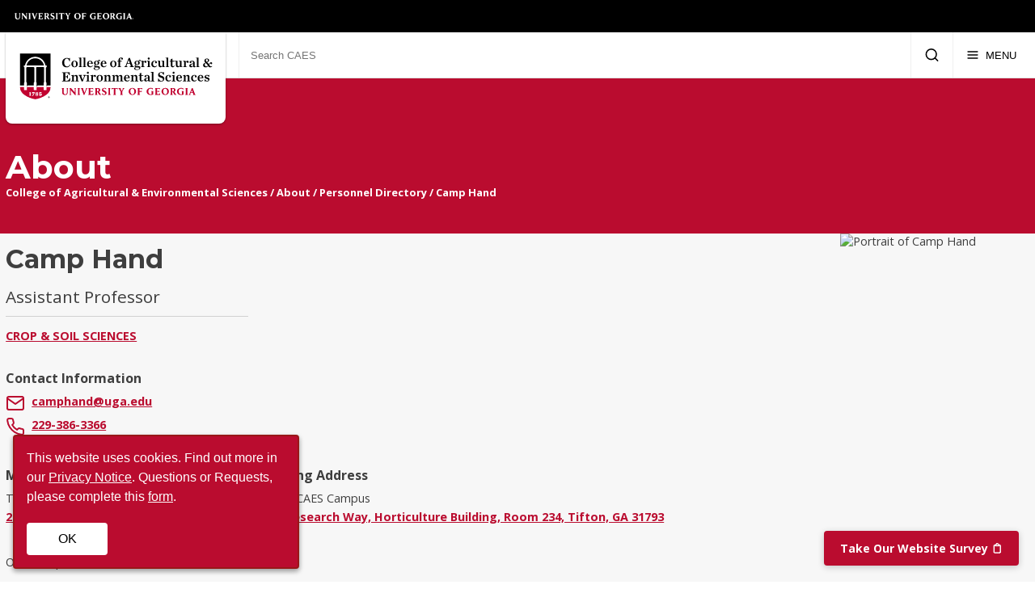

--- FILE ---
content_type: text/html
request_url: https://www.caes.uga.edu/about/personnel/person.html/22478/camp-hand.html
body_size: 12013
content:



<!doctype html>
<html lang="en">

    

<head>

    <!-- Google Tag Manager -->
    <script>
        (function(w,d,s,l,i){w[l]=w[l]||[];w[l].push({'gtm.start':
			new Date().getTime(),event:'gtm.js'});var f=d.getElementsByTagName(s)[0],
			j=d.createElement(s),dl=l!='dataLayer'?'&l='+l:'';j.async=true;j.src=
			'https://www.googletagmanager.com/gtm.js?id='+i+dl;f.parentNode.insertBefore(j,f);
		})(window,document,'script','dataLayer','GTM-MFRWXNG');
    </script>
    <!-- End Google Tag Manager -->

    <meta charset="utf-8">
    <meta name="viewport" content="width=device-width, initial-scale=1">
    
    <title>Camp Hand - Person - About | College of Agricultural &amp; Environmental Sciences</title>
    <link rel="icon" type="image/png" href="/etc/clientlibs/caes-website/images/favicon.png"/>
    <link rel="canonical" href="https://www.caes.uga.edu/about/personnel/person.html/22478/camp-hand.html"/>
    <link rel="stylesheet" href="/etc/clientlibs/caes-website/styles/main.css" type="text/css">

    <link rel="stylesheet" media="screen" href="https://cdnjs.cloudflare.com/ajax/libs/lightbox2/2.10.0/css/lightbox.min.css"/>
    

    
    <!-- Facebook / OpenGraph Metadata -->
    <meta property="og:title" content="Camp Hand CAES Profile">
    <meta property="og:description" content="Assistant Professor - College of Agricultural & Environmental Sciences - CAES">
    <meta property="og:image" content="http://www.caes.uga.edu/content/dam/global/logos/caes-large-logo.png">
    <meta property="og:url" content="https://www.caes.uga.edu/about/personnel/person.html/22478/camp-hand.html">
    <!-- Twitter Metadata -->
    <meta name="twitter:title" content="Camp Hand CAES Profile" />
    <meta name="twitter:description" content="Assistant Professor - College of Agricultural & Environmental Sciences - CAES" />
    <meta name="twitter:image" content="http://www.caes.uga.edu/content/dam/global/logos/caes-large-logo.png" />
    <meta name="twitter:site" content="https://www.caes.uga.edu/about/personnel/person.html/22478/camp-hand.html" />
    <meta name="twitter:card" content="summary" />

</head>

    

<body>

    <!-- Google Tag Manager (noscript) -->
    <noscript>
        <iframe src="https://www.googletagmanager.com/ns.html?id=GTM-MFRWXNG"
    		height="0" width="0" style="display:none;visibility:hidden">
        </iframe>
    </noscript>
    <!-- End Google Tag Manager (noscript) -->

    <!-- Header Section -->
	

	<!-- Header Section -->
   	<header>
        <!-- UGA Header Starts here -->
        <div class="ugaheader ugaheader--black">
            <div class="ugaheader__container">
                <div class="ugaheader__row">
                    <div class="ugaheader__wordmark">
                        <a class="ugaheader__wordmark-link" href="https://www.uga.edu/">
                            University of Georgia
                        </a>
                    </div>
                </div>
            </div>
        </div>
        <!-- UGA Header Ends here -->
        <div class="row-collapse">
            <div class="caes-logo-container">
                <a href="https://www.caes.uga.edu">
                    <img src="/etc/clientlibs/caes-website/images/caes-logo.svg" alt="College of Agricultural and Environmental Sciences" loading="lazy"/>
            	</a>
            </div>
            
	<!-- Main Navigation -->
	<nav aria-label="Main">
		<div class="nav-items">
            <!-- Students Nav & Dropdown -->
            
                <div class="nav-group">
                    <div class="nav-item">
                        
                        <a class="nav-link" href="/students.html">Students</a>
                        <button class="nav-item-toggle" aria-label="Students Submenu" aria-expanded="false" aria-controls="navStudents"><span class="nav-item-toggle-text">Students</span> <i data-feather="chevron-down"></i></button>
                    </div>
                    <div class="dropdown" id="navStudents">
                        <div class="row">
                            <div class="dropdown-content">
                                
                                    <!-- Featured Section -->
                                    <div class="dropdown-featured">
                                        <span class="title">
                                            
                                            
                                                Schedule a Visit
                                            
                                        </span>
                                        <span class="description">
                                            
                                                CAES welcomes potential students and parents to stop by. If you&apos;re interested in the college, make plans to schedule a visit with us soon.
                                            
                                        </span>
                                        
                                            <a class="button" href="/students/prospective-students/visit.html">Visit a CAES Campus</a>
                                        
                                    </div>
                                
        
                                <!-- Link List Section -->
                                <div class="dropdown-link-list-section">
                                    <span class="title">
                                        Student Life at CAES
                                    </span>
                                    <span class="description">
                                        Learn about becoming a CAES student and the programs and opportunities available for our current students.
                                    </span>
                                    <!-- Link Link -->
                                    <ul>
                                        <li class="mobile-landing-link"><a href="/students.html">Students Home</a></li>
                                        
                                                <li>
                                                                    
                                                        <a href="/students/prospective-students.html">Prospective Students</a>
                                                    
                                                </li>
                                            
                                                <li>
                                                                    
                                                        <a href="/students/current-students.html">Current Students</a>
                                                    
                                                </li>
                                            
                                                <li>
                                                                    
                                                        <a href="/students/undergraduate-programs.html">Undergraduate Programs</a>
                                                    
                                                </li>
                                            
                                                <li>
                                                                    
                                                        <a href="/students/graduate-programs.html">Graduate Programs</a>
                                                    
                                                </li>
                                            
                                                <li>
                                                                    
                                                        <a href="/students/career-resources-job-board.html">Career  Resources &amp; Job Board</a>
                                                    
                                                </li>
                                            
                                                <li>
                                                                    
                                                        <a href="/students/experiential-learning.html">Experiential Learning</a>
                                                    
                                                </li>
                                            
                                                <li>
                                                                    
                                                        <a href="/students/student-success-programs.html">Student Success Programs</a>
                                                    
                                                </li>
                                            
                                                <li>
                                                                    
                                                        <a href="/students/study-abroad.html">Study Abroad</a>
                                                    
                                                </li>
                                            
                                                <li>
                                                                    
                                                        <a href="/students/scholarships.html">Scholarships</a>
                                                    
                                                </li>
                                            
                                                <li>
                                                                    
                                                        <a href="/students/extended-campuses.html">Tifton &amp; Griffin</a>
                                                    
                                                </li>
                                            
                                    </ul>
                                </div>
                            </div>
                        </div>
                    </div>
                </div>
            

            <!-- Departments & Offices Nav & Dropdown -->
            
                <div class="nav-group">
                    <div class="nav-item">
                        
                        <a class="nav-link" href="/departments.html">Departments &amp; Offices</a>
                        <button class="nav-item-toggle" aria-label="Departments and Offices Submenu" aria-expanded="false" aria-controls="navDeptOffice"><span class="nav-item-toggle-text">Departments &amp; Offices</span> <i data-feather="chevron-down"></i></button>
                    </div>
                    <div class="dropdown" id="navDeptOffice">
                        <div class="row">
                            <div class="dropdown-content">
                                <!-- Link List Section -->
                                <div class="dropdown-link-list-section">
                                    <span class="title">Academic Departments &amp; Institutes</span>
                                    <span class="description">Learn more about the academic departments and institutes housed within CAES.</span>
                                    <!-- Link Link -->
                                    <ul>
                                        <li class="title">Departments</li>
                                        <li><a href="https://agecon.uga.edu">Agricultural &amp; Applied Economics</a></li>
                                        <li><a href="https://alec.caes.uga.edu">Agricultural Leadership, Education &amp; Communication</a></li>
                                        <li><a href="https://animaldairy.uga.edu">Animal &amp; Dairy Science</a></li>
                                        <li><a href="https://cropsoil.uga.edu">Crop &amp; Soil Sciences</a></li>
                                        <li><a href="https://ent.uga.edu">Entomology</a></li>
                                        <li><a href="https://foodscience.caes.uga.edu">Food Science &amp; Technology</a></li>
                                        <li><a href="https://hort.caes.uga.edu">Horticulture</a></li>
                                        <li><a href="https://plantpath.caes.uga.edu">Plant Pathology</a></li>
                                        <li><a href="https://poultry.caes.uga.edu">Poultry Science</a></li>
                                        <li class="title">Institutes</li>
										<li><a href="https://plantbreeding.caes.uga.edu">Plant Breeding, Genetics and Genomics</a></li>
                                    </ul>
                                </div>
                                <!-- Link List Section -->
                                <div class="dropdown-link-list-section">
                                    <span class="title">Offices</span>
                                    <span class="description">CAES is home to several offices serving students, faculty and alumni.</span>
        
                                    
                                    <!-- Link Link -->
                                    <ul>
                                        <li class="mobile-landing-link"><a href="/departments.html">Departments &amp; Offices Home</a></li>
                                        
                                                <li><a href="/departments/dean-and-director.html">Dean and Director&apos;s Office</a></li>
                                            
                                                <li><a href="/departments/development-alumni-relations.html">Development &amp; Alumni Relations</a></li>
                                            
                                                <li><a href="/departments/student-success.html">Student Success</a></li>
                                            
                                        <li><a class="see-all" href="/departments.html"><i data-feather="chevrons-right"></i>See All Offices</a></li>
                                    </ul>
                                </div>
                            </div>
                        </div>
                    </div>
                </div>
            

            <!-- Research Nav & Dropdown -->
            
                <div class="nav-group">
                    <div class="nav-item">
                        
                        <a class="nav-link" href="/research.html">Research</a>
                        <button class="nav-item-toggle" aria-label="Research Submenu" aria-expanded="false" aria-controls="navResearch"><span class="nav-item-toggle-text">Research</span> <i data-feather="chevron-down"></i></button>
                    </div>
                    <div class="dropdown" id="navResearch">
                        <div class="row">
                            <div class="dropdown-content">
                                
                                    <!-- Featured Section -->
                                    <div class="dropdown-featured">
                                        <span class="title">
                                            
                                                Our Impact
                                            
                                        </span>
                                        <span class="description">
                                            
                                                We are leading the way in agricultural and environmental innovation in order to care for our global ecosystems, enrich our communities and equip the next generation of leaders.
                                            
                                        </span>
                                        
                                            <a class="button" href="https://leadinginnovation.caes.uga.edu/">Leaders in Innovation</a>
                                        
                                    </div>
                                

                                <!-- Link List Section -->
                                <div class="dropdown-link-list-section">
                                    <span class="title">
                                        Improving Lives through Research
                                    </span>
                                    <span class="description">
                                        Our research has improved the quality of life for Georgians and others worldwide for more than 100 years.
                                    </span>
                                    <!-- Link Link -->
                                    <ul>
                                        <li class="mobile-landing-link"><a href="/research.html">Research Home</a></li>
                                        
                                                <li>
                                                                    
                                                        <a href="/research/exploration.html">Areas of Exploration</a>
                                                    
                                                </li>
                                            
                                                <li>
                                                                    
                                                        <a href="/research/commercialization.html">Commercial Partnerships</a>
                                                    
                                                </li>
                                            
                                                <li>
                                                                    
                                                        <a href="/research/people.html">People</a>
                                                    
                                                </li>
                                            
                                                <li>
                                                                    
                                                        <a href="/research/projects.html">Projects &amp; Programs</a>
                                                    
                                                </li>
                                            
                                                <li>
                                                                    
                                                        <a href="/research/places.html">Places</a>
                                                    
                                                </li>
                                            
                                                <li>
                                                                    
                                                        <a href="/research/impact.html">Our Impact</a>
                                                    
                                                </li>
                                            
                                                <li>
                                                                    
                                                        <a href="/research/news.html">News</a>
                                                    
                                                </li>
                                            
                                        
                                        <li class="title">Places</li>
                                        
                                                <li>
                                                                    
                                                        <a href="/research/places/experiment-stations.html">Experiment Stations</a>
                                                    
                                                </li>
                                            
                                                <li>
                                                                    
                                                        <a href="/research/places/research-and-education-centers.html">Research and Education Centers</a>
                                                    
                                                </li>
                                            
                                                <li>
                                                                    
                                                        <a href="/research/places/centers-institutes.html">Centers, Institutes and Labs</a>
                                                    
                                                </li>
                                            
                                                <li>
                                                    
                                                        <a href="https://greenhouses.caes.uga.edu/">Plant Growth Facilities</a>
                                                    
                                                </li>
                                            
                                                <li>
                                                                    
                                                        <a href="/research/places/global.html">Global Initiatives Map</a>
                                                    
                                                </li>
                                            
										
                                    </ul>
                                </div>
                            </div>
                        </div>
                    </div>
                </div>
            

            <!-- Extension Nav & Dropdown -->
            
                <div class="nav-group">
                    <div class="nav-item">
                        
                        <a class="nav-link" href="/extension-outreach.html">Extension &amp; Outreach</a>
                        <button class="nav-item-toggle" aria-label="Extension and Outreach Submenu" aria-expanded="false" aria-controls="navExtOut"><span class="nav-item-toggle-text">Extension &amp; Outreach</span> <i data-feather="chevron-down"></i></button>
                    </div>
                    <div class="dropdown" id="navExtOut">
                        <div class="row">
                            <div class="dropdown-content">
                                
                                    <!-- Featured Section -->
                                    <div class="dropdown-featured">
                                        <span class="title">
                                            
                                                UGA Extension
                                            
                                        </span>
                                        <span class="description">
                                            
                                                UGA Cooperative Extension shares information on issues like water quality, profitability in agribusiness, family wellness and life skills with the public through county agents and specialists.
                                            
                                        </span>
                                        
                                            <a class="button" href="/extension-outreach/uga-extension.html">UGA Extension</a>
                                        
                                    </div>
                                
        
                                <!-- Link List Section -->
                                <div class="dropdown-link-list-section">
                                    <span class="title">
                                        Our Expertise Delivered to You
                                    </span>
                                    <span class="description">
                                        A variety of programs, services, workshops, classes, consultations, certifications, camps, and educator resources to help farmers, gardeners, landscapers, and families across Georgia and beyond.
                                    </span>
                                    <!-- Link Link -->
                                    <ul>
                                        <li class="mobile-landing-link"><a href="/extension-outreach.html">Extension &amp; Outreach Home</a></li>
                                        
                                                <li>
                                                                    
                                                        <a href="/extension-outreach/commodities.html">Commodity Teams</a>
                                                    
                                                </li>
                                            
                                                <li>
                                                                    
                                                        <a href="/extension-outreach/economic-development.html">Economic Development</a>
                                                    
                                                </li>
                                            
                                                <li>
                                                                    
                                                        <a href="/extension-outreach/urban-programs.html">Urban Programs</a>
                                                    
                                                </li>
                                            
                                                <li>
                                                                    
                                                        <a href="/extension-outreach/georgia-4-h.html">Georgia 4-H</a>
                                                    
                                                </li>
                                            
                                                <li>
                                                                    
                                                        <a href="/extension-outreach/women-in-agriculture.html">Women in Agriculture</a>
                                                    
                                                </li>
                                            
                                    </ul>
                                </div>
                            </div>
                        </div>
                    </div>
                </div>
            

            <!-- Alumni Nav & Dropdown -->
            
                <div class="nav-group">
                    <div class="nav-item">
                        
                        <a class="nav-link" href="/alumni.html">Alumni &amp; Giving</a>
                        <button class="nav-item-toggle" aria-label="Alumni and Giving Submenu" aria-expanded="false" aria-controls="navAlum"><span class="nav-item-toggle-text">Alumni &amp; Giving</span> <i data-feather="chevron-down"></i></button>
                    </div>
                    <div class="dropdown" id="navAlum">
                        <div class="row">
                            <div class="dropdown-content">
                                
                                    <!-- Featured Section -->
                                    <div class="dropdown-featured">
                                        <span class="title">
                                            
                                                Amazing Alumni
                                            
                                        </span>
                                        <span class="description">
                                            
                                                Our distinguished alumni have used their education to become leaders in science, education, business and public service. Check out their highlights on our new platform, Cultivate. 
                                            
                                        </span>
                                        
                                            <a class="button" href="https://cultivate.caes.uga.edu/#group-section-Amazing-Alumni-mCerZFr36N">Explore Cultivate</a>
                                        
                                    </div>
                                
        
                                <!-- Link List Section -->
                                <div class="dropdown-link-list-section">
                                    <span class="title">
                                        Alumni &amp; Giving
                                    </span>
                                    <span class="description">
                                        CAES enjoys the strong support of alumni, parents and friends like you. Learn how you can support our college.
                                    </span>
                                    <!-- Link Link -->
                                    <ul>
                                        <li class="mobile-landing-link"><a href="/alumni.html">Alumni &amp; Giving Home</a></li>
                                        
                                                <li>
                                                                    
                                                        <a href="/alumni/get-connected.html">Get Connected</a>
                                                    
                                                </li>
                                            
                                                <li>
                                                                    
                                                        <a href="/alumni/get-involved.html">Get Involved</a>
                                                    
                                                </li>
                                            
                                                <li>
                                                                    
                                                        <a href="/alumni/giving.html">Giving</a>
                                                    
                                                </li>
                                            
                                                <li>
                                                                    
                                                        <a href="/alumni/recognitions.html">Awards</a>
                                                    
                                                </li>
                                            
                                    </ul>
                                </div>
                            </div>
                        </div>
                    </div>
                </div>
            

            <!-- News & Events Nav & Dropdown -->
            
                <div class="nav-group">
                    <div class="nav-item">
                        
                        <a class="nav-link" href="/news-events.html">News &amp; Events</a>
                        <button class="nav-item-toggle" aria-label="News and Events Submenu" aria-expanded="false" aria-controls="navNews"><span class="nav-item-toggle-text">News &amp; Events</span> <i data-feather="chevron-down"></i></button>
                    </div>
                    <div class="dropdown" id="navNews">
                        <div class="row">
                            <div class="dropdown-content">

                                    <!-- Featured Section -->
                                    <div class="dropdown-featured">
                                        <span class="title">
										   Field Report &amp; Almanac
                                           
                                           
                                        </span>
                                        <span class="description">
                                            Field Report is the college's central content hub, featuring the latest news, in-depth stories of research impact, and nearly 1,400 how-to resources from UGA Extension experts.<br/><br/>
											Almanac, the college's award-winning annual magazine, tells stories of science in service of humanity and the environment.<br/><br/>
											Visit both for a comprehensive glimpse into the work CAES is doing to improve our world.
                                            
                                            
                                        </span>
                                        <span class="buttons" style="display:flex;flex-direction:row;gap:10px;">
											<a class="button" href="https://fieldreport.caes.uga.edu/">Explore Field Report</a>
											<a class="button" href="https://almanac.caes.uga.edu/">Explore Almanac</a>
										</span>
                                        
                                        
                                    </div>

                                <!-- Link List Section -->
                                <div class="dropdown-link-list-section">
                                    <span class="title">
                                        Events
                                    </span>
                                    <span class="description">
                                        From hands-on learning experiences and research showcases to community events and student competitions, CAES offers opportunities to connect, learn and grow all year around. Whether youâre a student, member of CAES faculty and staff, or friend of the college, there are always upcoming events to engage, share knowledge and strengthen the CAES community.
                                    </span>
                                    <!-- Link Link -->
                                    <ul>
                                        <li class="mobile-landing-link"><a href="/news-events.html">News &amp; Events Home</a></li>
                                    </ul>
									
                                    <ul>
                                        <li><a href="https://fieldreport.caes.uga.edu/events/">CAES Calendar</a></li>
                                        <li><a href="https://www.caes.uga.edu/news-events/signature-events.html">Conferences &amp; Annual Events</a></li>
                                    </ul>
                                </div>
                            </div>
                        </div>
                    </div>
                </div>
            

			<!-- Desktop Search Container -->
			<form class="desktop-search-container" action="/search.html">
				<input type="search" name="q" placeholder="Search CAES" aria-label="Search CAES" />
                <input type="hidden" name="cx" value="008984291200700708817:bqxfpp1iz4w" />
                <input type="hidden" name="searchScope" value="allCAES" />
				<button type="submit" class="desktop-search-submit" aria-label="Submit Search">
					<i data-feather="search"></i>
				</button>
			</form>

			<!-- Desktop Search Icon -->
			<a class="desktop-search-icon" href="#" aria-label="Search">
				<i data-feather="search"></i>
			</a>

            <!-- Mobile Search Container -->
			<form class="mobile-search-container" action="/search.html">
				<input type="search" name="q" placeholder="Search CAES" aria-label="Search CAES" />
            	<input type="hidden" name="cx" value="008984291200700708817:bqxfpp1iz4w" >
                <input type="hidden" name="searchScope" value="allCAES" />
				<button type="submit" class="mobile-search-icon" href="#" aria-label="Submit Search">
					<i data-feather="search"></i>
				</button>
			</form>

			<!-- Mobile Nav Button -->
            <button class="mobile-nav-icon" aria-label="Menu" aria-expanded="false" aria-controls="mobileNavItems">
                <i data-feather="menu"></i>
                <span>MENU</span>
            </button>

		</div>
		<!-- Mobile Nav Items -->
		<div class="mobile-nav-items" id="mobileNavItems"></div>
	</nav>


        </div>
	</header>

    

	
        <div class="banner">
            <div class="image-container">
                <div class="row banner-flex">
                    <nav class="banner-content" aria-label="Section Breadcrumbs">
                        <a href="/about.html"><span class="section-title">About</span></a>
                        

	<div class="breadcrumbs">
        
			<a href="/">College of Agricultural &amp; Environmental Sciences</a> 
        		/
			
			<a href="/about.html">About</a> 
        		/
			
			<a href="/about/personnel.html">Personnel Directory</a> 
            / <a href="https://www.caes.uga.edu:443/about/personnel/person.html/22478/camp-hand.html">Camp Hand</a>
        
	</div>

                    </nav>
                </div>
            </div>
        </div>
	

    <!-- Page Content -->
    <main>
		

<div class="pageprofile profile parbase">

        <!-- Removed Default Spacer for this component -->
        <div class="profile-container" itemscope itemtype="https://schema.org/Person">
            <div class="row">
                <div class="profile-flex">
                    <div class="profile-content">
                        <!-- Name, Title, & Affiliation -->
                        <div class="name-and-title">
                            <h1 class="name" itemprop="name">Camp Hand</h1>
                            
                            	<span class="job-title" itemprop="jobTitle">Assistant Professor</span>
                            
                            	
                    <span class="affiliation" itemprop="affiliation"><a href="https://cropsoil.uga.edu">Crop & Soil Sciences</a></span>
                
                            
                        </div>
                        <!-- Mobile profile pic - hide if they don't have an image. -->
                        
                        	<div class="mobile-profile-image">
	                            <img src="http://secure.caes.uga.edu/personnel/photos/2025_LavestaHand1.jpg" alt="Portrait of Camp Hand" loading="lazy"/>
                        	</div>
                    	

                        <!-- Contact Information Container -->
                        
                        	<div class="contact-information-container">
                                <div class="contact-block">
                                    <span class="title">Contact Information</span>
                                    
                                        <a href="mailto:camphand@uga.edu"><i data-feather="mail"></i><span itemprop="email">camphand@uga.edu</span></a>
                                    
                                    	<a href="tel:229-386-3366"><i data-feather="phone"></i><span itemprop="telephone">229-386-3366</span></a>
                                    
                                </div>
                        	</div>
						
							<div class="contact-information-container">
                                
                                    <div class="contact-block">
                                        <span class="title">Mailing Address</span>
                                        
                                            <span class="">Tifton, CAES Campus</span>
                                        
                                        <meta itemprop="address" content="2360 Rainwater Road, Tifton, GA 31793" />
                                        <a href="https://maps.google.com?q=+2360 Rainwater Road+Tifton+GA+31793">2360 Rainwater Road, Tifton, GA 31793</a>
                                    </div>
                                
                                    <div class="contact-block">
                                        <span class="title">Shipping Address</span>
                                        
                                            <span class="">Tifton, CAES Campus</span>
                                        
                                        <meta itemprop="address" content="4604 Research Way, Horticulture Building, Room 234, Tifton, GA 31793" />
                                        <a href="https://maps.google.com?q=+4604 Research Way+Horticulture Building, Room 234+Tifton+GA+31793">4604 Research Way, Horticulture Building, Room 234, Tifton, GA 31793</a>
                                    </div>
                                
                            </div>
                        
                        <p>Own this profile? <a href="https://secure.caes.uga.edu/personnel">Request changes</a></p>
					</div>
                    
                        <div class="profile-image">
                            <img src="http://secure.caes.uga.edu/personnel/photos/2025_LavestaHand1.jpg" alt="Portrait of Camp Hand" itemprop="image" loading="lazy"/>
                        </div>
                    
                </div>
            </div>
        </div>
	

</div>

<div class="row column-control default-spacer">
    <div class="left-column">
        <div class="row default-spacer">
            
            		        

	<a class="button" href="https://cropsoil.uga.edu/people/faculty/camp-hand.html">View Full Profile on Crop & Soil Sciences Website</a>

                
        </div>
    </div>
    <div class="right-column">
        







<nav class="side-nav">
    <ul class="side-nav-parents">
        
            <li><a class="parent" href="/about/personnel.html">
                Personnel Directory
            </a></li>
        
    </ul>

    
</nav>



    </div>
</div>



    </main>

    <div class="donatenow-par parsys">
</div>



	
	<footer>
        <div class="caes-footer">
            <div class="row footer-row">
                <div class="footer-left">
                    <div class="footer-link-section">
                        <h2 class="footer-title">About CAES</h2>
                        <ul class="footer-link-list col-2">
    						<li><a href="/about.html">Overview</a></li> 
                            <li><a href="/about/history.html">History</a></li>
                            <li><a href="/about/administration.html">Administration</a></li>
                            <li><a href="/about/jobs.html">Jobs</a></li>
                            <li><a href="/about/personnel.html">Personnel Directory</a></li>
                            <li><a href="/privacy.html">Privacy Policy</a></li>
                            <li><a href="/accessibility.html">Accessibility Policy</a></li>
                        </ul>
                    </div>
                </div>
                <div class="footer-left">
                    <div class="footer-link-section">
                        <h2 class="footer-title">Affiliations</h2>
                        <ul class="footer-link-list">
                            <li><a href="https://extension.uga.edu">UGA Cooperative Extension</a></li>
                            <li><a href="https://tifton.caes.uga.edu/">Tifton Campus</a></li>
                            <li><a href="https://griffin.uga.edu/">Griffin Campus</a></li>
                        </ul>
                    </div>
                </div>
                <div class="footer-left">
                    <!-- Social Media Icons -->
                    <div class="social-media-icon-list">
                        <!-- Facebook -->
                        <a href="https://www.facebook.com/UGACAES/" aria-label="CAES Facebook">
                            <svg viewBox="0 0 512 512"><path d="M211.9 197.4h-36.7v59.9h36.7V433.1h70.5V256.5h49.2l5.2-59.1h-54.4c0 0 0-22.1 0-33.7 0-13.9 2.8-19.5 16.3-19.5 10.9 0 38.2 0 38.2 0V82.9c0 0-40.2 0-48.8 0 -52.5 0-76.1 23.1-76.1 67.3C211.9 188.8 211.9 197.4 211.9 197.4z"/></svg><!--[if lt IE 9]><em>Facebook</em><![endif]-->
                        </a>
                        <!-- Twitter-X -->
                        <a href="https://twitter.com/UGA_CollegeofAg" aria-label="CAES X">
                            <svg viewBox="-2 1 32 32"><path d="M18.1,8.5H21l-6.3,7.2l7.4,9.8h-5.8l-4.5-5.9l-5.2,5.9H3.7l6.7-7.7L3.4,8.5h5.9l4.1,5.4L18.1,8.5z M17.1,23.8h1.6L8.4,10.1H6.7L17.1,23.8z"></path></svg><!--[if lt IE 9]><em>X-Twitter</em><![endif]-->
                        </a>
                        <!-- Instagram -->
                        <a href="https://www.instagram.com/uga_collegeofag/" aria-label="CAES Instagram">
                            <svg viewBox="0 0 512 512"><g><path d="M256 109.3c47.8 0 53.4 0.2 72.3 1 17.4 0.8 26.9 3.7 33.2 6.2 8.4 3.2 14.3 7.1 20.6 13.4 6.3 6.3 10.1 12.2 13.4 20.6 2.5 6.3 5.4 15.8 6.2 33.2 0.9 18.9 1 24.5 1 72.3s-0.2 53.4-1 72.3c-0.8 17.4-3.7 26.9-6.2 33.2 -3.2 8.4-7.1 14.3-13.4 20.6 -6.3 6.3-12.2 10.1-20.6 13.4 -6.3 2.5-15.8 5.4-33.2 6.2 -18.9 0.9-24.5 1-72.3 1s-53.4-0.2-72.3-1c-17.4-0.8-26.9-3.7-33.2-6.2 -8.4-3.2-14.3-7.1-20.6-13.4 -6.3-6.3-10.1-12.2-13.4-20.6 -2.5-6.3-5.4-15.8-6.2-33.2 -0.9-18.9-1-24.5-1-72.3s0.2-53.4 1-72.3c0.8-17.4 3.7-26.9 6.2-33.2 3.2-8.4 7.1-14.3 13.4-20.6 6.3-6.3 12.2-10.1 20.6-13.4 6.3-2.5 15.8-5.4 33.2-6.2C202.6 109.5 208.2 109.3 256 109.3M256 77.1c-48.6 0-54.7 0.2-73.8 1.1 -19 0.9-32.1 3.9-43.4 8.3 -11.8 4.6-21.7 10.7-31.7 20.6 -9.9 9.9-16.1 19.9-20.6 31.7 -4.4 11.4-7.4 24.4-8.3 43.4 -0.9 19.1-1.1 25.2-1.1 73.8 0 48.6 0.2 54.7 1.1 73.8 0.9 19 3.9 32.1 8.3 43.4 4.6 11.8 10.7 21.7 20.6 31.7 9.9 9.9 19.9 16.1 31.7 20.6 11.4 4.4 24.4 7.4 43.4 8.3 19.1 0.9 25.2 1.1 73.8 1.1s54.7-0.2 73.8-1.1c19-0.9 32.1-3.9 43.4-8.3 11.8-4.6 21.7-10.7 31.7-20.6 9.9-9.9 16.1-19.9 20.6-31.7 4.4-11.4 7.4-24.4 8.3-43.4 0.9-19.1 1.1-25.2 1.1-73.8s-0.2-54.7-1.1-73.8c-0.9-19-3.9-32.1-8.3-43.4 -4.6-11.8-10.7-21.7-20.6-31.7 -9.9-9.9-19.9-16.1-31.7-20.6 -11.4-4.4-24.4-7.4-43.4-8.3C310.7 77.3 304.6 77.1 256 77.1L256 77.1z"/><path d="M256 164.1c-50.7 0-91.9 41.1-91.9 91.9s41.1 91.9 91.9 91.9 91.9-41.1 91.9-91.9S306.7 164.1 256 164.1zM256 315.6c-32.9 0-59.6-26.7-59.6-59.6s26.7-59.6 59.6-59.6 59.6 26.7 59.6 59.6S288.9 315.6 256 315.6z"/><circle cx="351.5" cy="160.5" r="21.5"/></g></svg><!--[if lt IE 9]><em>Instagram</em><![endif]-->
                        </a>
                        <!-- Flickr -->
                        <a href="https://www.flickr.com/photos/ugacommunications/" aria-label="CAES Flickr">
                            <svg viewBox="0 0 512 512"><path d="M344.5 156.9c-38.7 0-72.1 22.1-88.5 54.4 -16.4-32.3-49.8-54.4-88.5-54.4 -54.8 0-99.1 44.4-99.1 99.1 0 54.8 44.4 99.1 99.1 99.1 38.6 0 72.1-22.1 88.5-54.4 16.4 32.3 49.8 54.4 88.5 54.4 54.8 0 99.1-44.4 99.1-99.1C443.6 201.2 399.2 156.9 344.5 156.9zM344.5 328.7c-40.1 0-72.7-32.6-72.7-72.7s32.6-72.7 72.7-72.7 72.7 32.6 72.7 72.7C417.2 296.1 384.6 328.7 344.5 328.7z"/></svg><!--[if lt IE 9]><em>Flickr</em><![endif]-->
                        </a>
                        <!-- YouTube -->
                        <a href="https://www.youtube.com/user/UGAAgandEnvironment" aria-label="YouTube">
                            <svg viewBox="0 0 512 512"><path d="M422.6 193.6c-5.3-45.3-23.3-51.6-59-54 -50.8-3.5-164.3-3.5-215.1 0 -35.7 2.4-53.7 8.7-59 54 -4 33.6-4 91.1 0 124.8 5.3 45.3 23.3 51.6 59 54 50.9 3.5 164.3 3.5 215.1 0 35.7-2.4 53.7-8.7 59-54C426.6 284.8 426.6 227.3 422.6 193.6zM222.2 303.4v-94.6l90.7 47.3L222.2 303.4z"/></svg><!--[if lt IE 9]><em>YouTube</em><![endif]-->
                        </a>
                        <!-- LinkedIn -->
                        <a href="https://www.linkedin.com/school/uga-college-of-agricultural-and-environmental-sciences/" aria-label="Connect on LinkedIn">
                            <svg viewBox="0 0 512 512"><path d="M186.4 142.4c0 19-15.3 34.5-34.2 34.5 -18.9 0-34.2-15.4-34.2-34.5 0-19 15.3-34.5 34.2-34.5C171.1 107.9 186.4 123.4 186.4 142.4zM181.4 201.3h-57.8V388.1h57.8V201.3zM273.8 201.3h-55.4V388.1h55.4c0 0 0-69.3 0-98 0-26.3 12.1-41.9 35.2-41.9 21.3 0 31.5 15 31.5 41.9 0 26.9 0 98 0 98h57.5c0 0 0-68.2 0-118.3 0-50-28.3-74.2-68-74.2 -39.6 0-56.3 30.9-56.3 30.9v-25.2H273.8z"></path></svg><!--[if lt IE 9]><em>LinkedIn</em><![endif]-->
                        </a>
                    </div>
                    <!-- Intranet Link -->                
                    <a class="button" href="https://intranet.caes.uga.edu/">Faculty/Staff Intranet</a>
                </div>
            </div>
        </div>
        <!-- UGA Footer starts here -->
        <div class="ugafooter">
            <div class="ugafooter__container">
                <div class="ugafooter__row ugafooter__row--primary">                    
                    <div class="ugafooter__logo">
                        <a class="ugafooter__logo-link" href="https://www.uga.edu/">University of Georgia</a>
                    </div>
                    <nav class="ugafooter__links" aria-label="U.G.A.">
                        <ul class="ugafooter__links-list">
                            <li class="ugafooter__links-list-item">
                                <a class="ugafooter__links-list-link" href="https://www.uga.edu/a-z/schools/">Schools and Colleges</a>
                            </li>
                            <li class="ugafooter__links-list-item">
                                <a class="ugafooter__links-list-link" href="https://peoplesearch.uga.edu/">UGA Directory</a>
                            </li>
                            <li class="ugafooter__links-list-item">
                                <a class="ugafooter__links-list-link" href="https://my.uga.edu/">MyUGA</a>
                            </li>
                            <li class="ugafooter__links-list-item">
                                <a class="ugafooter__links-list-link" href="https://hr.uga.edu/applicants/">Employment Opportunities</a>
                            </li>
                            <li class="ugafooter__links-list-item">
                                <a class="ugafooter__links-list-link" href="https://mc.uga.edu/policy/trademark">Copyright and Trademarks</a>
                            </li>
                            <li class="ugafooter__links-list-item">
                                <a class="ugafooter__links-list-link" href="https://eits.uga.edu/access_and_security/infosec/pols_regs/policies/privacy/">UGA Privacy Policy</a>
                            </li>
							<li class="ugafooter__links-list-item">
                                <a class="ugafooter__links-list-link" href="https://studentcomplaints.uga.edu">Submit a Complaint</a>
                            </li>
                        </ul>
                    </nav>
                </div>
                <div class="ugafooter__row ugafooter__row--secondary">
                    <nav class="ugafooter__social" aria-label="U.G.A. Social Media">
                        <span class="ugafooter__social-label">#UGA on</span>
                        <a class="ugafooter__social-link" aria-label="UGA on Facebook" href="https://www.facebook.com/universityofga/">
                            <svg viewBox="0 0 264 512"><path d="M76.7 512V283H0v-91h76.7v-71.7C76.7 42.4 124.3 0 193.8 0c33.3 0 61.9 2.5 70.2 3.6V85h-48.2c-37.8 0-45.1 18-45.1 44.3V192H256l-11.7 91h-73.6v229"/></svg>
                        </a>
                        <a class="ugafooter__social-link" aria-label="UGA on X-Twitter" href="https://twitter.com/universityofga">
							<svg viewBox="0 0 512 512"><path d="M389.2 48h70.6L305.6 224.2 487 464H345L233.7 318.6 106.5 464H35.8L200.7 275.5 26.8 48H172.4L272.9 180.9 389.2 48zM364.4 421.8h39.1L151.1 88h-42L364.4 421.8z"/></svg>
						</a>
                        <a class="ugafooter__social-link" aria-label="UGA on Instagram" href="https://www.instagram.com/universityofga/">
                            <svg viewBox="0 0 448 512"><path d="M224.1 141c-63.6 0-114.9 51.3-114.9 114.9s51.3 114.9 114.9 114.9S339 319.5 339 255.9 287.7 141 224.1 141zm0 189.6c-41.1 0-74.7-33.5-74.7-74.7s33.5-74.7 74.7-74.7 74.7 33.5 74.7 74.7-33.6 74.7-74.7 74.7zm146.4-194.3c0 14.9-12 26.8-26.8 26.8-14.9 0-26.8-12-26.8-26.8s12-26.8 26.8-26.8 26.8 12 26.8 26.8zm76.1 27.2c-1.7-35.9-9.9-67.7-36.2-93.9-26.2-26.2-58-34.4-93.9-36.2-37-2.1-147.9-2.1-184.9 0-35.8 1.7-67.6 9.9-93.9 36.1s-34.4 58-36.2 93.9c-2.1 37-2.1 147.9 0 184.9 1.7 35.9 9.9 67.7 36.2 93.9s58 34.4 93.9 36.2c37 2.1 147.9 2.1 184.9 0 35.9-1.7 67.7-9.9 93.9-36.2 26.2-26.2 34.4-58 36.2-93.9 2.1-37 2.1-147.8 0-184.8zM398.8 388c-7.8 19.6-22.9 34.7-42.6 42.6-29.5 11.7-99.5 9-132.1 9s-102.7 2.6-132.1-9c-19.6-7.8-34.7-22.9-42.6-42.6-11.7-29.5-9-99.5-9-132.1s-2.6-102.7 9-132.1c7.8-19.6 22.9-34.7 42.6-42.6 29.5-11.7 99.5-9 132.1-9s102.7-2.6 132.1 9c19.6 7.8 34.7 22.9 42.6 42.6 11.7 29.5 9 99.5 9 132.1s2.7 102.7-9 132.1z"></path></svg>
                        </a>
                        <a class="ugafooter__social-link" aria-label="UGA on YouTube" href="https://www.youtube.com/user/UniversityOfGeorgia">
                            <svg viewBox="0 0 576 512"><path d="M549.655 124.083c-6.281-23.65-24.787-42.276-48.284-48.597C458.781 64 288 64 288 64S117.22 64 74.629 75.486c-23.497 6.322-42.003 24.947-48.284 48.597-11.412 42.867-11.412 132.305-11.412 132.305s0 89.438 11.412 132.305c6.281 23.65 24.787 41.5 48.284 47.821C117.22 448 288 448 288 448s170.78 0 213.371-11.486c23.497-6.321 42.003-24.171 48.284-47.821 11.412-42.867 11.412-132.305 11.412-132.305s0-89.438-11.412-132.305zm-317.51 213.508V175.185l142.739 81.205-142.739 81.201z"></path></svg>
                        </a>
                        <a class="ugafooter__social-link" aria-label="UGA on LinkedIn" href="https://www.linkedin.com/school/university-of-georgia/">
                            <svg viewBox="0 0 448 512"><path d="M416 32H31.9C14.3 32 0 46.5 0 64.3v383.4C0 465.5 14.3 480 31.9 480H416c17.6 0 32-14.5 32-32.3V64.3c0-17.8-14.4-32.3-32-32.3zM135.4 416H69V202.2h66.5V416zm-33.2-243c-21.3 0-38.5-17.3-38.5-38.5S80.9 96 102.2 96c21.2 0 38.5 17.3 38.5 38.5 0 21.3-17.2 38.5-38.5 38.5zm282.1 243h-66.4V312c0-24.8-.5-56.7-34.5-56.7-34.6 0-39.9 27-39.9 54.9V416h-66.4V202.2h63.7v29.2h.9c8.9-16.8 30.6-34.5 62.9-34.5 67.2 0 79.7 44.3 79.7 101.9V416z"></path></i>
                        </a>
                    </nav>
                    <div class="ugafooter__address">
                        &copy; University of Georgia, Athens, GA 30602<br>
                        706&#8209;542&#8209;3000
                    </div>
                </div>
            </div>
        </div>
        <!-- UGA Footer ends here -->
	</footer>
	

<!-- Scripts -->
<script type="text/javascript" src="/etc/clientlibs/caes-website/scripts/main.js"></script>

<!-- UGA Privacy Notice -->
<script src="https://eits-eits-scripts.s3.amazonaws.com/_resources/admin/dataprivacy-cookie.js"></script>

</body>


</html>

